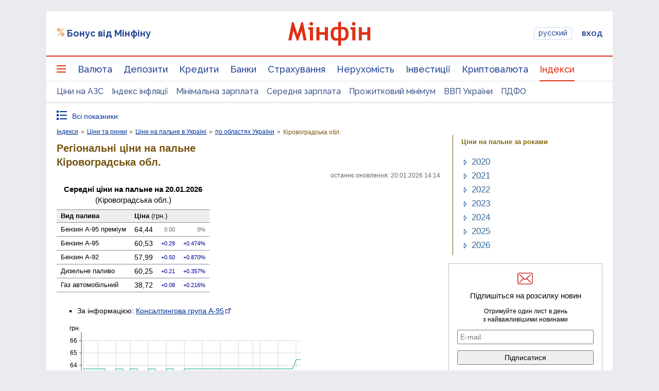

--- FILE ---
content_type: text/html; charset=utf-8
request_url: https://www.google.com/recaptcha/api2/aframe
body_size: 136
content:
<!DOCTYPE HTML><html><head><meta http-equiv="content-type" content="text/html; charset=UTF-8"></head><body><script nonce="JLP8_LQSUJ3hhuip5c_BqQ">/** Anti-fraud and anti-abuse applications only. See google.com/recaptcha */ try{var clients={'sodar':'https://pagead2.googlesyndication.com/pagead/sodar?'};window.addEventListener("message",function(a){try{if(a.source===window.parent){var b=JSON.parse(a.data);var c=clients[b['id']];if(c){var d=document.createElement('img');d.src=c+b['params']+'&rc='+(localStorage.getItem("rc::a")?sessionStorage.getItem("rc::b"):"");window.document.body.appendChild(d);sessionStorage.setItem("rc::e",parseInt(sessionStorage.getItem("rc::e")||0)+1);localStorage.setItem("rc::h",'1768988650991');}}}catch(b){}});window.parent.postMessage("_grecaptcha_ready", "*");}catch(b){}</script></body></html>

--- FILE ---
content_type: application/javascript; charset=utf-8
request_url: https://fundingchoicesmessages.google.com/f/AGSKWxU3r4aTUDnf-Kwg8sLTlhw7Zcd-70z19-jUoxbGWqGni4D9cD1kCc1FAs4xFQADbC0TGzAvdZrwTgHA5ZPyc6bepZoDPeXw2k80RvMgkHFXy2DGg78ud_x5jqTnHswDlpGUSqClrA==?fccs=W251bGwsbnVsbCxudWxsLG51bGwsbnVsbCxudWxsLFsxNzY4OTg4NjI2LDk2NzAwMDAwMF0sbnVsbCxudWxsLG51bGwsW251bGwsWzddXSwiaHR0cHM6Ly9pbmRleC5taW5maW4uY29tLnVhL3VhL21hcmtldHMvZnVlbC9yZWcva2lyb3ZvZ3JhZHNrYXlhLyIsbnVsbCxbWzgsIjlvRUJSLTVtcXFvIl0sWzksImVuLVVTIl0sWzE5LCIyIl0sWzE3LCJbMF0iXSxbMjQsIiJdLFsyOSwiZmFsc2UiXV1d
body_size: -212
content:
if (typeof __googlefc.fcKernelManager.run === 'function') {"use strict";this.default_ContributorServingResponseClientJs=this.default_ContributorServingResponseClientJs||{};(function(_){var window=this;
try{
var QH=function(a){this.A=_.t(a)};_.u(QH,_.J);var RH=_.ed(QH);var SH=function(a,b,c){this.B=a;this.params=b;this.j=c;this.l=_.F(this.params,4);this.o=new _.dh(this.B.document,_.O(this.params,3),new _.Qg(_.Qk(this.j)))};SH.prototype.run=function(){if(_.P(this.params,10)){var a=this.o;var b=_.eh(a);b=_.Od(b,4);_.ih(a,b)}a=_.Rk(this.j)?_.be(_.Rk(this.j)):new _.de;_.ee(a,9);_.F(a,4)!==1&&_.G(a,4,this.l===2||this.l===3?1:2);_.Fg(this.params,5)&&(b=_.O(this.params,5),_.hg(a,6,b));return a};var TH=function(){};TH.prototype.run=function(a,b){var c,d;return _.v(function(e){c=RH(b);d=(new SH(a,c,_.A(c,_.Pk,2))).run();return e.return({ia:_.L(d)})})};_.Tk(8,new TH);
}catch(e){_._DumpException(e)}
}).call(this,this.default_ContributorServingResponseClientJs);
// Google Inc.

//# sourceURL=/_/mss/boq-content-ads-contributor/_/js/k=boq-content-ads-contributor.ContributorServingResponseClientJs.en_US.9oEBR-5mqqo.es5.O/d=1/exm=kernel_loader,loader_js_executable/ed=1/rs=AJlcJMwtVrnwsvCgvFVyuqXAo8GMo9641A/m=web_iab_tcf_v2_signal_executable
__googlefc.fcKernelManager.run('\x5b\x5b\x5b8,\x22\x5bnull,\x5b\x5bnull,null,null,\\\x22https:\/\/fundingchoicesmessages.google.com\/f\/AGSKWxWIj7rDENqz2OLDWCVQ2loCkn7ENtmPX_4KfPwFRYc0qvmxhhv1yvnWL8VLpN8XTgd4XSu2KqcQ-ZmQVZYNNUJF8C9no0-9rLG5YkVYiptMiN-lhiHtW1Ql_XUwYEwRmA-9626C2Q\\\\u003d\\\\u003d\\\x22\x5d,null,null,\x5bnull,null,null,\\\x22https:\/\/fundingchoicesmessages.google.com\/el\/AGSKWxXL2GrIRH8nXGvKQKu8xQAIFxYDfQc-me6kBtLM9x8fbOZkWq5rgrN87UW3mv1QaTUp6s2wScJzk0cnyQKv7NEgkI6gkKmCwRMX58Yw4t-5ZMYEWbv5hpTLvr4q8IWjWEwgL9v2zg\\\\u003d\\\\u003d\\\x22\x5d,null,\x5bnull,\x5b7\x5d\x5d\x5d,\\\x22minfin.com.ua\\\x22,1,\\\x22en\\\x22,null,null,null,null,1\x5d\x22\x5d\x5d,\x5bnull,null,null,\x22https:\/\/fundingchoicesmessages.google.com\/f\/AGSKWxXVyrW4KmGPiujR6V8wn6AOwbPul6tW_rLkmjkzi_-oK4ofGxe6-D-_v3Q_-3OQDLER1mcFlVYTUgKGCJZ_KG1YdcyZljSQ124T8XVvzNhKXVsnPqJkUcNzWFNlXbFZ0PKudL6LXg\\u003d\\u003d\x22\x5d\x5d');}

--- FILE ---
content_type: application/javascript; charset=utf-8
request_url: https://fundingchoicesmessages.google.com/f/AGSKWxU_MCQHDDkkSlcOW-sj1_9l0nDhUAsi4mDdBU2Rh9lq0uq9uGiQ-_Lo_-lnd_qe0C48SNTSwVJ5WTl7sSTJ9ITL1eYXED-8fQ-260gEjdEabkYCpBH-cuKSuVSgM38wydLqV9gQH5x0zPk5atpsghjku5EhLGzcRyNqcNpFGJn8MIZWzNhQleD5BG_3/_/top-ad./zaz-admanager./swfbin/ad3-_300x250Banner_/adlinks.
body_size: -1290
content:
window['a8aeea1d-de18-4973-a148-8841d743ae7b'] = true;

--- FILE ---
content_type: image/svg+xml; charset=UTF-8
request_url: https://index.minfin.com.ua/markets/fuel/svg.inc.php?grad=1&indKey=reg:cae8f0eee2eee3f0e0e4f1eae0ff&sync=1
body_size: 3664
content:
<?xml version="1.0" encoding="UTF-8" standalone="no"?>
<!DOCTYPE svg PUBLIC "-//W3C//DTD SVG 1.1//EN" "http://www.w3.org/Graphics/SVG/1.1/DTD/svg11.dtd">
<svg version="1.1" xmlns="http://www.w3.org/2000/svg" xmlns:xlink="http://www.w3.org/1999/xlink" xmlns:ev="http://www.w3.org/2001/xml-events" width="483" height="496" viewBox="-48 -344 483 496" preserveAspectRatio="none">
<title>Цены на бензин и дизтопливо на АЗС Украины (Кировоградская обл.)</title>
<style type="text/css"><![CDATA[
line { stroke-width:1px; }
line.axes { stroke:#505050; }
line.grid { stroke:#D8D8D8; }
rect.bg { fill:#FFFFFF; }
text { font-family:arial,sans-serif; font-size:12px; fill:#000000; }
]]></style>
<defs>
<g id="hintbox"><rect x="0" y="0" width="112" height="76" style="stroke:#505050; stroke-width:1px; fill:rgba(255,255,255,0.87);" /><text id="hint0" x="4" y="14"> </text><text x="7" y="28">А 95+</text><text id="hint1" x="108" y="28" style="text-anchor:end;"> </text><text x="7" y="42">А 95</text><text id="hint2" x="108" y="42" style="text-anchor:end;"> </text><text x="7" y="56">А 92</text><text id="hint3" x="108" y="56" style="text-anchor:end;"> </text><text x="7" y="70">ДТ</text><text id="hint4" x="108" y="70" style="text-anchor:end;"> </text></g>
<g id="hintline"><line x1="0" y1="-312" x2="0" y2="0" class="axes" style="stroke-dasharray:2 1" /></g>
</defs>
<script><![CDATA[
function shb(x,y,dat) {
ar=dat.split(' '); for (i=0; i<ar.length; ++i) { if (i&&ar[i]) ar[i]+=' грн.'; h=document.getElementById('hint'+i); h.textContent=ar[i]; }
u=document.getElementById('usebox'); u.setAttribute('x',x); u.setAttribute('y',y); u.setAttribute('style','visibility:visible;'); }
function hhb() { u=document.getElementById('usebox'); u.setAttribute('style','visibility:hidden;'); u.setAttribute('x','0'); u.setAttribute('y','0'); }
function shl(x) { u=document.getElementById('useline'); u.setAttribute('x',x); u.setAttribute('style','visibility:visible;'); }
function hhl() { u=document.getElementById('useline'); u.setAttribute('style','visibility:hidden;'); u.setAttribute('x','0'); }
function sh(xl,xb,y,dat) { shl(xl); shb(xb,y,dat); }
function hh() { hhb(); hhl(); }
]]></script>
<rect x="-48" y="-344" width="483" height="496" class="bg" />
<rect x="0" y="-312" width="7" height="312" class="bg" onmouseover="sh(4,9,-318,'21.10.2025 63,72 59,48 57,74 56,55');" onmouseout="hh();" /><line x1="4" y1="-312" x2="4" y2="0" class="grid" /><line x1="4" y1="0" x2="4" y2="4" class="axes" /><text x="9" y="8" transform="rotate(-90,9,8)" style="text-anchor:end;">21.10.2025</text><rect x="7" y="-312" width="7" height="312" class="bg" onmouseover="sh(11,16,-318,'22.10.2025 63,72 59,48 57,74 56,55');" onmouseout="hh();" /><rect x="14" y="-312" width="7" height="312" class="bg" onmouseover="sh(18,23,-318,'23.10.2025 63,72 59,48 57,74 56,55');" onmouseout="hh();" /><rect x="21" y="-312" width="7" height="312" class="bg" onmouseover="sh(25,30,-318,'24.10.2025 63,72 59,48 57,74 56,55');" onmouseout="hh();" /><rect x="28" y="-312" width="7" height="312" class="bg" onmouseover="sh(32,37,-318,'27.10.2025 63,72 59,48 57,74 56,55');" onmouseout="hh();" /><line x1="32" y1="-312" x2="32" y2="0" class="grid" /><line x1="32" y1="0" x2="32" y2="4" class="axes" /><text x="37" y="8" transform="rotate(-90,37,8)" style="text-anchor:end;">27.10.2025</text><rect x="35" y="-312" width="7" height="312" class="bg" onmouseover="sh(39,44,-318,'28.10.2025 63,72 59,48 57,74 56,55');" onmouseout="hh();" /><rect x="42" y="-312" width="7" height="312" class="bg" onmouseover="sh(46,51,-318,'29.10.2025 63,72 59,41 57,49 56,98');" onmouseout="hh();" /><rect x="49" y="-312" width="7" height="312" class="bg" onmouseover="sh(53,58,-318,'30.10.2025 62,72 59,41 57,49 56,98');" onmouseout="hh();" /><rect x="56" y="-312" width="7" height="312" class="bg" onmouseover="sh(60,65,-318,'31.10.2025 62,72 59,41 57,49 57,05');" onmouseout="hh();" /><rect x="63" y="-312" width="7" height="312" class="bg" onmouseover="sh(67,72,-318,'03.11.2025 63,72 59,41 57,49 57,19');" onmouseout="hh();" /><line x1="67" y1="-312" x2="67" y2="0" class="grid" /><line x1="67" y1="0" x2="67" y2="4" class="axes" /><text x="72" y="8" transform="rotate(-90,72,8)" style="text-anchor:end;">03.11.2025</text><rect x="70" y="-312" width="7" height="312" class="bg" onmouseover="sh(74,79,-318,'04.11.2025 63,72 59,41 57,49 57,33');" onmouseout="hh();" /><rect x="77" y="-312" width="7" height="312" class="bg" onmouseover="sh(81,86,-318,'05.11.2025 63,72 59,26 56,99 57,26');" onmouseout="hh();" /><rect x="84" y="-312" width="7" height="312" class="bg" onmouseover="sh(88,93,-318,'06.11.2025 62,72 59,26 56,99 57,26');" onmouseout="hh();" /><rect x="91" y="-312" width="7" height="312" class="bg" onmouseover="sh(95,100,-318,'10.11.2025 63,72 59,26 56,99 58,13');" onmouseout="hh();" /><line x1="95" y1="-312" x2="95" y2="0" class="grid" /><line x1="95" y1="0" x2="95" y2="4" class="axes" /><text x="100" y="8" transform="rotate(-90,100,8)" style="text-anchor:end;">10.11.2025</text><rect x="98" y="-312" width="7" height="312" class="bg" onmouseover="sh(102,107,-318,'11.11.2025 63,72 59,26 56,99 58,19');" onmouseout="hh();" /><rect x="105" y="-312" width="7" height="312" class="bg" onmouseover="sh(109,114,-318,'12.11.2025 63,72 59,26 56,99 58,26');" onmouseout="hh();" /><rect x="112" y="-312" width="7" height="312" class="bg" onmouseover="sh(116,121,-318,'13.11.2025 62,72 59,26 56,99 58,26');" onmouseout="hh();" /><rect x="119" y="-312" width="7" height="312" class="bg" onmouseover="sh(123,128,-318,'14.11.2025 62,72 59,26 56,99 58,76');" onmouseout="hh();" /><rect x="126" y="-312" width="7" height="312" class="bg" onmouseover="sh(130,135,-318,'17.11.2025 63,72 59,26 56,99 58,91');" onmouseout="hh();" /><line x1="130" y1="-312" x2="130" y2="0" class="grid" /><line x1="130" y1="0" x2="130" y2="4" class="axes" /><text x="135" y="8" transform="rotate(-90,135,8)" style="text-anchor:end;">17.11.2025</text><rect x="133" y="-312" width="7" height="312" class="bg" onmouseover="sh(137,142,-318,'18.11.2025 63,72 59,26 56,99 59,05');" onmouseout="hh();" /><rect x="140" y="-312" width="7" height="312" class="bg" onmouseover="sh(144,149,-318,'19.11.2025 63,72 59,26 56,99 59,19');" onmouseout="hh();" /><rect x="147" y="-312" width="7" height="312" class="bg" onmouseover="sh(151,156,-318,'20.11.2025 62,72 59,26 56,99 59,19');" onmouseout="hh();" /><rect x="154" y="-312" width="7" height="312" class="bg" onmouseover="sh(158,163,-318,'21.11.2025 62,72 59,26 56,99 59,26');" onmouseout="hh();" /><rect x="161" y="-312" width="7" height="312" class="bg" onmouseover="sh(165,170,-318,'24.11.2025 63,72 59,26 56,99 59,26');" onmouseout="hh();" /><line x1="165" y1="-312" x2="165" y2="0" class="grid" /><line x1="165" y1="0" x2="165" y2="4" class="axes" /><text x="170" y="8" transform="rotate(-90,170,8)" style="text-anchor:end;">24.11.2025</text><rect x="168" y="-312" width="7" height="312" class="bg" onmouseover="sh(172,177,-318,'25.11.2025 63,72 59,26 56,99 59,26');" onmouseout="hh();" /><rect x="175" y="-312" width="7" height="312" class="bg" onmouseover="sh(179,184,-318,'26.11.2025 63,72 59,26 56,99 59,26');" onmouseout="hh();" /><rect x="182" y="-312" width="7" height="312" class="bg" onmouseover="sh(186,191,-318,'27.11.2025 61,22 57,91 56,49 58,19');" onmouseout="hh();" /><rect x="189" y="-312" width="7" height="312" class="bg" onmouseover="sh(193,198,-318,'28.11.2025 60,22 56,19 55,49 56,62');" onmouseout="hh();" /><rect x="196" y="-312" width="7" height="312" class="bg" onmouseover="sh(200,205,-318,'01.12.2025 63,72 59,26 56,99 59,26');" onmouseout="hh();" /><line x1="200" y1="-312" x2="200" y2="0" class="grid" /><line x1="200" y1="0" x2="200" y2="4" class="axes" /><text x="205" y="8" transform="rotate(-90,205,8)" style="text-anchor:end;">01.12.2025</text><rect x="203" y="-312" width="7" height="312" class="bg" onmouseover="sh(207,212,-318,'02.12.2025 63,72 59,26 56,99 59,26');" onmouseout="hh();" /><rect x="210" y="-312" width="7" height="312" class="bg" onmouseover="sh(214,219,-318,'03.12.2025 63,72 59,26 56,99 59,26');" onmouseout="hh();" /><rect x="217" y="-312" width="7" height="312" class="bg" onmouseover="sh(221,226,-318,'04.12.2025 63,72 59,26 56,99 59,26');" onmouseout="hh();" /><rect x="224" y="-312" width="7" height="312" class="bg" onmouseover="sh(228,233,-318,'05.12.2025 63,72 59,26 56,99 59,26');" onmouseout="hh();" /><rect x="231" y="-312" width="7" height="312" class="bg" onmouseover="sh(235,240,-318,'08.12.2025 63,72 59,26 56,99 59,26');" onmouseout="hh();" /><line x1="235" y1="-312" x2="235" y2="0" class="grid" /><line x1="235" y1="0" x2="235" y2="4" class="axes" /><text x="240" y="8" transform="rotate(-90,240,8)" style="text-anchor:end;">08.12.2025</text><rect x="238" y="-312" width="7" height="312" class="bg" onmouseover="sh(242,247,-318,'09.12.2025 63,72 59,26 56,99 59,26');" onmouseout="hh();" /><rect x="245" y="-312" width="7" height="312" class="bg" onmouseover="sh(249,254,-318,'10.12.2025 63,72 59,26 56,99 59,26');" onmouseout="hh();" /><rect x="252" y="-312" width="7" height="312" class="bg" onmouseover="sh(256,261,-318,'11.12.2025 63,72 59,26 56,99 59,26');" onmouseout="hh();" /><rect x="259" y="-312" width="7" height="312" class="bg" onmouseover="sh(263,268,-318,'12.12.2025 63,72 59,26 56,99 59,26');" onmouseout="hh();" /><rect x="266" y="-312" width="7" height="312" class="bg" onmouseover="sh(270,275,-318,'15.12.2025 63,72 59,26 56,99 59,26');" onmouseout="hh();" /><line x1="270" y1="-312" x2="270" y2="0" class="grid" /><line x1="270" y1="0" x2="270" y2="4" class="axes" /><text x="275" y="8" transform="rotate(-90,275,8)" style="text-anchor:end;">15.12.2025</text><rect x="273" y="-312" width="7" height="312" class="bg" onmouseover="sh(277,282,-318,'16.12.2025 63,72 59,26 56,99 59,26');" onmouseout="hh();" /><rect x="280" y="-312" width="7" height="312" class="bg" onmouseover="sh(284,289,-318,'17.12.2025 63,72 59,26 56,99 59,26');" onmouseout="hh();" /><rect x="287" y="-312" width="7" height="312" class="bg" onmouseover="sh(291,296,-318,'18.12.2025 63,72 59,26 56,99 59,26');" onmouseout="hh();" /><rect x="294" y="-312" width="7" height="312" class="bg" onmouseover="sh(298,303,-318,'19.12.2025 63,72 59,26 56,99 59,26');" onmouseout="hh();" /><rect x="301" y="-312" width="7" height="312" class="bg" onmouseover="sh(305,310,-318,'22.12.2025 63,72 59,26 56,99 59,26');" onmouseout="hh();" /><line x1="305" y1="-312" x2="305" y2="0" class="grid" /><line x1="305" y1="0" x2="305" y2="4" class="axes" /><text x="310" y="8" transform="rotate(-90,310,8)" style="text-anchor:end;">22.12.2025</text><rect x="308" y="-312" width="7" height="312" class="bg" onmouseover="sh(312,317,-318,'23.12.2025 63,72 59,26 56,99 59,26');" onmouseout="hh();" /><rect x="315" y="-312" width="7" height="312" class="bg" onmouseover="sh(319,202,-318,'24.12.2025 63,72 59,26 56,99 59,26');" onmouseout="hh();" /><rect x="322" y="-312" width="7" height="312" class="bg" onmouseover="sh(326,209,-318,'26.12.2025 63,72 59,26 56,99 59,26');" onmouseout="hh();" /><rect x="329" y="-312" width="7" height="312" class="bg" onmouseover="sh(333,216,-318,'29.12.2025 63,72 59,26 56,99 59,26');" onmouseout="hh();" /><line x1="333" y1="-312" x2="333" y2="0" class="grid" /><line x1="333" y1="0" x2="333" y2="4" class="axes" /><text x="338" y="8" transform="rotate(-90,338,8)" style="text-anchor:end;">29.12.2025</text><rect x="336" y="-312" width="7" height="312" class="bg" onmouseover="sh(340,223,-318,'30.12.2025 63,72 59,26 56,99 59,26');" onmouseout="hh();" /><rect x="343" y="-312" width="7" height="312" class="bg" onmouseover="sh(347,230,-318,'05.01.2026 63,72 59,26 56,99 59,26');" onmouseout="hh();" /><line x1="347" y1="-312" x2="347" y2="0" class="grid" /><line x1="347" y1="0" x2="347" y2="4" class="axes" /><text x="352" y="8" transform="rotate(-90,352,8)" style="text-anchor:end;">05.01.2026</text><rect x="350" y="-312" width="7" height="312" class="bg" onmouseover="sh(354,237,-318,'06.01.2026 63,72 59,26 56,99 59,26');" onmouseout="hh();" /><rect x="357" y="-312" width="7" height="312" class="bg" onmouseover="sh(361,244,-318,'07.01.2026 63,72 59,26 56,99 59,26');" onmouseout="hh();" /><rect x="364" y="-312" width="7" height="312" class="bg" onmouseover="sh(368,251,-318,'08.01.2026 63,72 59,26 56,99 59,26');" onmouseout="hh();" /><rect x="371" y="-312" width="7" height="312" class="bg" onmouseover="sh(375,258,-318,'09.01.2026 63,72 59,26 56,99 59,26');" onmouseout="hh();" /><rect x="378" y="-312" width="7" height="312" class="bg" onmouseover="sh(382,265,-318,'12.01.2026 63,72 59,55 56,99 59,26');" onmouseout="hh();" /><line x1="382" y1="-312" x2="382" y2="0" class="grid" /><line x1="382" y1="0" x2="382" y2="4" class="axes" /><text x="387" y="8" transform="rotate(-90,387,8)" style="text-anchor:end;">12.01.2026</text><rect x="385" y="-312" width="7" height="312" class="bg" onmouseover="sh(389,272,-318,'13.01.2026 63,72 59,62 56,99 59,26');" onmouseout="hh();" /><rect x="392" y="-312" width="7" height="312" class="bg" onmouseover="sh(396,279,-318,'14.01.2026 63,72 59,62 56,99 59,26');" onmouseout="hh();" /><rect x="399" y="-312" width="7" height="312" class="bg" onmouseover="sh(403,286,-318,'15.01.2026 63,72 59,62 56,99 59,33');" onmouseout="hh();" /><rect x="406" y="-312" width="7" height="312" class="bg" onmouseover="sh(410,293,-318,'16.01.2026 63,72 59,62 56,99 59,33');" onmouseout="hh();" /><rect x="413" y="-312" width="7" height="312" class="bg" onmouseover="sh(417,300,-318,'19.01.2026 64,44 60,25 57,49 60,03');" onmouseout="hh();" /><line x1="417" y1="-312" x2="417" y2="0" class="grid" /><line x1="417" y1="0" x2="417" y2="4" class="axes" /><text x="422" y="8" transform="rotate(-90,422,8)" style="text-anchor:end;">19.01.2026</text><rect x="420" y="-312" width="7" height="312" class="bg" onmouseover="sh(424,307,-318,'20.01.2026 64,44 60,53 57,99 60,25');" onmouseout="hh();" />
<line x1="0" y1="-24" x2="427" y2="-24" class="grid" /><line x1="0" y1="-24" x2="-4" y2="-24" class="axes" /><text x="-8" y="-20" style="text-anchor:end;">54</text><line x1="0" y1="-48" x2="427" y2="-48" class="grid" /><line x1="0" y1="-48" x2="-4" y2="-48" class="axes" /><text x="-8" y="-44" style="text-anchor:end;">55</text><line x1="0" y1="-72" x2="427" y2="-72" class="grid" /><line x1="0" y1="-72" x2="-4" y2="-72" class="axes" /><text x="-8" y="-68" style="text-anchor:end;">56</text><line x1="0" y1="-96" x2="427" y2="-96" class="grid" /><line x1="0" y1="-96" x2="-4" y2="-96" class="axes" /><text x="-8" y="-92" style="text-anchor:end;">57</text><line x1="0" y1="-120" x2="427" y2="-120" class="grid" /><line x1="0" y1="-120" x2="-4" y2="-120" class="axes" /><text x="-8" y="-116" style="text-anchor:end;">58</text><line x1="0" y1="-144" x2="427" y2="-144" class="grid" /><line x1="0" y1="-144" x2="-4" y2="-144" class="axes" /><text x="-8" y="-140" style="text-anchor:end;">59</text><line x1="0" y1="-168" x2="427" y2="-168" class="grid" /><line x1="0" y1="-168" x2="-4" y2="-168" class="axes" /><text x="-8" y="-164" style="text-anchor:end;">60</text><line x1="0" y1="-192" x2="427" y2="-192" class="grid" /><line x1="0" y1="-192" x2="-4" y2="-192" class="axes" /><text x="-8" y="-188" style="text-anchor:end;">61</text><line x1="0" y1="-216" x2="427" y2="-216" class="grid" /><line x1="0" y1="-216" x2="-4" y2="-216" class="axes" /><text x="-8" y="-212" style="text-anchor:end;">62</text><line x1="0" y1="-240" x2="427" y2="-240" class="grid" /><line x1="0" y1="-240" x2="-4" y2="-240" class="axes" /><text x="-8" y="-236" style="text-anchor:end;">63</text><line x1="0" y1="-264" x2="427" y2="-264" class="grid" /><line x1="0" y1="-264" x2="-4" y2="-264" class="axes" /><text x="-8" y="-260" style="text-anchor:end;">64</text><line x1="0" y1="-288" x2="427" y2="-288" class="grid" /><line x1="0" y1="-288" x2="-4" y2="-288" class="axes" /><text x="-8" y="-284" style="text-anchor:end;">65</text><line x1="0" y1="-312" x2="427" y2="-312" class="grid" /><line x1="0" y1="-312" x2="-4" y2="-312" class="axes" /><text x="-8" y="-308" style="text-anchor:end;">66</text>
<use xlink:href="#hintline" id="useline" x="0" style="visibility:hidden;" />
<line x1="-6" y1="0" x2="427" y2="0" class="axes" /><line x1="0" y1="-328" x2="0" y2="0" class="axes" /><text x="-2" y="-332" style="text-anchor:end;">грн.</text>
<path d="M 4 -114 L 8 -114 L 11 -114 L 15 -114 L 18 -114 L 22 -114 L 25 -114 L 29 -114 L 32 -114 L 36 -114 L 39 -114 L 43 -111 L 46 -108 L 50 -108 L 53 -108 L 57 -108 L 60 -108 L 64 -108 L 67 -108 L 71 -108 L 74 -108 L 78 -102 L 81 -96 L 85 -96 L 88 -96 L 92 -96 L 95 -96 L 99 -96 L 102 -96 L 106 -96 L 109 -96 L 113 -96 L 116 -96 L 120 -96 L 123 -96 L 127 -96 L 130 -96 L 134 -96 L 137 -96 L 141 -96 L 144 -96 L 148 -96 L 151 -96 L 155 -96 L 158 -96 L 162 -96 L 165 -96 L 169 -96 L 172 -96 L 176 -96 L 179 -96 L 183 -91 L 186 -84 L 190 -69 L 193 -60 L 197 -76 L 200 -96 L 204 -96 L 207 -96 L 211 -96 L 214 -96 L 218 -96 L 221 -96 L 225 -96 L 228 -96 L 232 -96 L 235 -96 L 239 -96 L 242 -96 L 246 -96 L 249 -96 L 253 -96 L 256 -96 L 260 -96 L 263 -96 L 267 -96 L 270 -96 L 274 -96 L 277 -96 L 281 -96 L 284 -96 L 288 -96 L 291 -96 L 295 -96 L 298 -96 L 302 -96 L 305 -96 L 309 -96 L 312 -96 L 316 -96 L 319 -96 L 323 -96 L 326 -96 L 330 -96 L 333 -96 L 337 -96 L 340 -96 L 344 -96 L 347 -96 L 351 -96 L 354 -96 L 358 -96 L 361 -96 L 365 -96 L 368 -96 L 372 -96 L 375 -96 L 379 -96 L 382 -96 L 386 -96 L 389 -96 L 393 -96 L 396 -96 L 400 -96 L 403 -96 L 407 -96 L 410 -96 L 414 -101 L 417 -108 L 421 -114 L 424 -120 h 2" style="stroke:#C09000; stroke-width:1px; fill:none;" />
<path d="M 4 -156 L 8 -156 L 11 -156 L 15 -156 L 18 -156 L 22 -156 L 25 -156 L 29 -156 L 32 -156 L 36 -156 L 39 -156 L 43 -155 L 46 -154 L 50 -154 L 53 -154 L 57 -154 L 60 -154 L 64 -154 L 67 -154 L 71 -154 L 74 -154 L 78 -152 L 81 -150 L 85 -150 L 88 -150 L 92 -150 L 95 -150 L 99 -150 L 102 -150 L 106 -150 L 109 -150 L 113 -150 L 116 -150 L 120 -150 L 123 -150 L 127 -150 L 130 -150 L 134 -150 L 137 -150 L 141 -150 L 144 -150 L 148 -150 L 151 -150 L 155 -150 L 158 -150 L 162 -150 L 165 -150 L 169 -150 L 172 -150 L 176 -150 L 179 -150 L 183 -137 L 186 -118 L 190 -91 L 193 -77 L 197 -111 L 200 -150 L 204 -150 L 207 -150 L 211 -150 L 214 -150 L 218 -150 L 221 -150 L 225 -150 L 228 -150 L 232 -150 L 235 -150 L 239 -150 L 242 -150 L 246 -150 L 249 -150 L 253 -150 L 256 -150 L 260 -150 L 263 -150 L 267 -150 L 270 -150 L 274 -150 L 277 -150 L 281 -150 L 284 -150 L 288 -150 L 291 -150 L 295 -150 L 298 -150 L 302 -150 L 305 -150 L 309 -150 L 312 -150 L 316 -150 L 319 -150 L 323 -150 L 326 -150 L 330 -150 L 333 -150 L 337 -150 L 340 -150 L 344 -150 L 347 -150 L 351 -150 L 354 -150 L 358 -150 L 361 -150 L 365 -150 L 368 -150 L 372 -150 L 375 -150 L 379 -154 L 382 -157 L 386 -158 L 389 -159 L 393 -159 L 396 -159 L 400 -159 L 403 -159 L 407 -159 L 410 -159 L 414 -166 L 417 -174 L 421 -178 L 424 -181 h 2" style="stroke:#C00060; stroke-width:1px; fill:none;" />
<path d="M 4 -257 L 8 -257 L 11 -257 L 15 -257 L 18 -257 L 22 -257 L 25 -257 L 29 -257 L 32 -257 L 36 -257 L 39 -257 L 43 -257 L 46 -257 L 50 -245 L 53 -233 L 57 -233 L 60 -233 L 64 -245 L 67 -257 L 71 -257 L 74 -257 L 78 -257 L 81 -257 L 85 -244 L 88 -233 L 92 -244 L 95 -257 L 99 -257 L 102 -257 L 106 -257 L 109 -257 L 113 -245 L 116 -233 L 120 -233 L 123 -233 L 127 -245 L 130 -257 L 134 -257 L 137 -257 L 141 -257 L 144 -257 L 148 -245 L 151 -233 L 155 -233 L 158 -233 L 162 -245 L 165 -257 L 169 -257 L 172 -257 L 176 -257 L 179 -257 L 183 -229 L 186 -197 L 190 -176 L 193 -173 L 197 -214 L 200 -257 L 204 -257 L 207 -257 L 211 -257 L 214 -257 L 218 -257 L 221 -257 L 225 -257 L 228 -257 L 232 -257 L 235 -257 L 239 -257 L 242 -257 L 246 -257 L 249 -257 L 253 -257 L 256 -257 L 260 -257 L 263 -257 L 267 -257 L 270 -257 L 274 -257 L 277 -257 L 281 -257 L 284 -257 L 288 -257 L 291 -257 L 295 -257 L 298 -257 L 302 -257 L 305 -257 L 309 -257 L 312 -257 L 316 -257 L 319 -257 L 323 -257 L 326 -257 L 330 -257 L 333 -257 L 337 -257 L 340 -257 L 344 -257 L 347 -257 L 351 -257 L 354 -257 L 358 -257 L 361 -257 L 365 -257 L 368 -257 L 372 -257 L 375 -257 L 379 -257 L 382 -257 L 386 -257 L 389 -257 L 393 -257 L 396 -257 L 400 -257 L 403 -257 L 407 -257 L 410 -257 L 414 -266 L 417 -275 L 421 -275 L 424 -275 h 2" style="stroke:#00A080; stroke-width:1px; fill:none;" />
<path d="M 4 -85 L 8 -85 L 11 -85 L 15 -85 L 18 -85 L 22 -85 L 25 -85 L 29 -85 L 32 -85 L 36 -85 L 39 -85 L 43 -90 L 46 -96 L 50 -96 L 53 -96 L 57 -96 L 60 -97 L 64 -99 L 67 -101 L 71 -103 L 74 -104 L 78 -103 L 81 -102 L 85 -102 L 88 -102 L 92 -113 L 95 -123 L 99 -125 L 102 -125 L 106 -125 L 109 -126 L 113 -126 L 116 -126 L 120 -132 L 123 -138 L 127 -141 L 130 -142 L 134 -144 L 137 -145 L 141 -147 L 144 -149 L 148 -149 L 151 -149 L 155 -149 L 158 -150 L 162 -150 L 165 -150 L 169 -150 L 172 -150 L 176 -150 L 179 -150 L 183 -140 L 186 -125 L 190 -100 L 193 -87 L 197 -116 L 200 -150 L 204 -150 L 207 -150 L 211 -150 L 214 -150 L 218 -150 L 221 -150 L 225 -150 L 228 -150 L 232 -150 L 235 -150 L 239 -150 L 242 -150 L 246 -150 L 249 -150 L 253 -150 L 256 -150 L 260 -150 L 263 -150 L 267 -150 L 270 -150 L 274 -150 L 277 -150 L 281 -150 L 284 -150 L 288 -150 L 291 -150 L 295 -150 L 298 -150 L 302 -150 L 305 -150 L 309 -150 L 312 -150 L 316 -150 L 319 -150 L 323 -150 L 326 -150 L 330 -150 L 333 -150 L 337 -150 L 340 -150 L 344 -150 L 347 -150 L 351 -150 L 354 -150 L 358 -150 L 361 -150 L 365 -150 L 368 -150 L 372 -150 L 375 -150 L 379 -150 L 382 -150 L 386 -150 L 389 -150 L 393 -150 L 396 -150 L 400 -151 L 403 -152 L 407 -152 L 410 -152 L 414 -160 L 417 -169 L 421 -173 L 424 -174 h 2" style="stroke:#6000C0; stroke-width:1px; fill:none;" />
<line x1="4" y1="93" x2="22" y2="93" style="stroke:#00A080; stroke-width:1px;" /><text x="28" y="97">Бензин А-95 премиум</text><line x1="4" y1="107" x2="22" y2="107" style="stroke:#C00060; stroke-width:1px;" /><text x="28" y="111">Бензин А-95</text><line x1="4" y1="121" x2="22" y2="121" style="stroke:#C09000; stroke-width:1px;" /><text x="28" y="125">Бензин А-92</text><line x1="4" y1="135" x2="22" y2="135" style="stroke:#6000C0; stroke-width:1px;" /><text x="28" y="139">Дизельное топливо</text>
<use xlink:href="#hintbox" id="usebox" x="0" y="0" style="visibility:hidden;" />
</svg>


--- FILE ---
content_type: image/svg+xml; charset=UTF-8
request_url: https://index.minfin.com.ua/markets/fuel/svg.inc.php?indCode=110&grad=1&indKey=reg:cae8f0eee2eee3f0e0e4f1eae0ff&sync=1
body_size: 2713
content:
<?xml version="1.0" encoding="UTF-8" standalone="no"?>
<!DOCTYPE svg PUBLIC "-//W3C//DTD SVG 1.1//EN" "http://www.w3.org/Graphics/SVG/1.1/DTD/svg11.dtd">
<svg version="1.1" xmlns="http://www.w3.org/2000/svg" xmlns:xlink="http://www.w3.org/1999/xlink" xmlns:ev="http://www.w3.org/2001/xml-events" width="483" height="334" viewBox="-48 -224 483 334" preserveAspectRatio="none">
<title>Цены на газ автомобильный на АЗС Украины (Кировоградская обл.)</title>
<style type="text/css"><![CDATA[
line { stroke-width:1px; }
line.axes { stroke:#505050; }
line.grid { stroke:#D8D8D8; }
rect.bg { fill:#FFFFFF; }
text { font-family:arial,sans-serif; font-size:12px; fill:#000000; }
]]></style>
<defs>
<g id="hintbox"><rect x="0" y="0" width="98" height="34" style="stroke:#505050; stroke-width:1px; fill:rgba(255,255,255,0.87);" /><text id="hint0" x="4" y="14"> </text><text x="7" y="28">Газ</text><text id="hint1" x="94" y="28" style="text-anchor:end;"> </text></g>
<g id="hintline"><line x1="0" y1="-192" x2="0" y2="0" class="axes" style="stroke-dasharray:2 1" /></g>
</defs>
<script><![CDATA[
function shb(x,y,dat) {
ar=dat.split(' '); for (i=0; i<ar.length; ++i) { if (i&&ar[i]) ar[i]+=' грн.'; h=document.getElementById('hint'+i); h.textContent=ar[i]; }
u=document.getElementById('usebox'); u.setAttribute('x',x); u.setAttribute('y',y); u.setAttribute('style','visibility:visible;'); }
function hhb() { u=document.getElementById('usebox'); u.setAttribute('style','visibility:hidden;'); u.setAttribute('x','0'); u.setAttribute('y','0'); }
function shl(x) { u=document.getElementById('useline'); u.setAttribute('x',x); u.setAttribute('style','visibility:visible;'); }
function hhl() { u=document.getElementById('useline'); u.setAttribute('style','visibility:hidden;'); u.setAttribute('x','0'); }
function sh(xl,xb,y,dat) { shl(xl); shb(xb,y,dat); }
function hh() { hhb(); hhl(); }
]]></script>
<rect x="-48" y="-224" width="483" height="334" class="bg" />
<rect x="0" y="-192" width="7" height="192" class="bg" onmouseover="sh(4,9,-198,'21.10.2025 34,83');" onmouseout="hh();" /><line x1="4" y1="-192" x2="4" y2="0" class="grid" /><line x1="4" y1="0" x2="4" y2="4" class="axes" /><text x="9" y="8" transform="rotate(-90,9,8)" style="text-anchor:end;">21.10.2025</text><rect x="7" y="-192" width="7" height="192" class="bg" onmouseover="sh(11,16,-198,'22.10.2025 34,83');" onmouseout="hh();" /><rect x="14" y="-192" width="7" height="192" class="bg" onmouseover="sh(18,23,-198,'23.10.2025 34,83');" onmouseout="hh();" /><rect x="21" y="-192" width="7" height="192" class="bg" onmouseover="sh(25,30,-198,'24.10.2025 34,83');" onmouseout="hh();" /><rect x="28" y="-192" width="7" height="192" class="bg" onmouseover="sh(32,37,-198,'27.10.2025 34,83');" onmouseout="hh();" /><line x1="32" y1="-192" x2="32" y2="0" class="grid" /><line x1="32" y1="0" x2="32" y2="4" class="axes" /><text x="37" y="8" transform="rotate(-90,37,8)" style="text-anchor:end;">27.10.2025</text><rect x="35" y="-192" width="7" height="192" class="bg" onmouseover="sh(39,44,-198,'28.10.2025 34,83');" onmouseout="hh();" /><rect x="42" y="-192" width="7" height="192" class="bg" onmouseover="sh(46,51,-198,'29.10.2025 34,83');" onmouseout="hh();" /><rect x="49" y="-192" width="7" height="192" class="bg" onmouseover="sh(53,58,-198,'30.10.2025 34,83');" onmouseout="hh();" /><rect x="56" y="-192" width="7" height="192" class="bg" onmouseover="sh(60,65,-198,'31.10.2025 34,83');" onmouseout="hh();" /><rect x="63" y="-192" width="7" height="192" class="bg" onmouseover="sh(67,72,-198,'03.11.2025 34,83');" onmouseout="hh();" /><line x1="67" y1="-192" x2="67" y2="0" class="grid" /><line x1="67" y1="0" x2="67" y2="4" class="axes" /><text x="72" y="8" transform="rotate(-90,72,8)" style="text-anchor:end;">03.11.2025</text><rect x="70" y="-192" width="7" height="192" class="bg" onmouseover="sh(74,79,-198,'04.11.2025 34,83');" onmouseout="hh();" /><rect x="77" y="-192" width="7" height="192" class="bg" onmouseover="sh(81,86,-198,'05.11.2025 34,83');" onmouseout="hh();" /><rect x="84" y="-192" width="7" height="192" class="bg" onmouseover="sh(88,93,-198,'06.11.2025 34,83');" onmouseout="hh();" /><rect x="91" y="-192" width="7" height="192" class="bg" onmouseover="sh(95,100,-198,'10.11.2025 34,83');" onmouseout="hh();" /><line x1="95" y1="-192" x2="95" y2="0" class="grid" /><line x1="95" y1="0" x2="95" y2="4" class="axes" /><text x="100" y="8" transform="rotate(-90,100,8)" style="text-anchor:end;">10.11.2025</text><rect x="98" y="-192" width="7" height="192" class="bg" onmouseover="sh(102,107,-198,'11.11.2025 34,83');" onmouseout="hh();" /><rect x="105" y="-192" width="7" height="192" class="bg" onmouseover="sh(109,114,-198,'12.11.2025 34,83');" onmouseout="hh();" /><rect x="112" y="-192" width="7" height="192" class="bg" onmouseover="sh(116,121,-198,'13.11.2025 34,83');" onmouseout="hh();" /><rect x="119" y="-192" width="7" height="192" class="bg" onmouseover="sh(123,128,-198,'14.11.2025 34,83');" onmouseout="hh();" /><rect x="126" y="-192" width="7" height="192" class="bg" onmouseover="sh(130,135,-198,'17.11.2025 34,83');" onmouseout="hh();" /><line x1="130" y1="-192" x2="130" y2="0" class="grid" /><line x1="130" y1="0" x2="130" y2="4" class="axes" /><text x="135" y="8" transform="rotate(-90,135,8)" style="text-anchor:end;">17.11.2025</text><rect x="133" y="-192" width="7" height="192" class="bg" onmouseover="sh(137,142,-198,'18.11.2025 34,83');" onmouseout="hh();" /><rect x="140" y="-192" width="7" height="192" class="bg" onmouseover="sh(144,149,-198,'19.11.2025 34,83');" onmouseout="hh();" /><rect x="147" y="-192" width="7" height="192" class="bg" onmouseover="sh(151,156,-198,'20.11.2025 34,86');" onmouseout="hh();" /><rect x="154" y="-192" width="7" height="192" class="bg" onmouseover="sh(158,163,-198,'21.11.2025 35,11');" onmouseout="hh();" /><rect x="161" y="-192" width="7" height="192" class="bg" onmouseover="sh(165,170,-198,'24.11.2025 35,46');" onmouseout="hh();" /><line x1="165" y1="-192" x2="165" y2="0" class="grid" /><line x1="165" y1="0" x2="165" y2="4" class="axes" /><text x="170" y="8" transform="rotate(-90,170,8)" style="text-anchor:end;">24.11.2025</text><rect x="168" y="-192" width="7" height="192" class="bg" onmouseover="sh(172,177,-198,'25.11.2025 35,46');" onmouseout="hh();" /><rect x="175" y="-192" width="7" height="192" class="bg" onmouseover="sh(179,184,-198,'26.11.2025 35,46');" onmouseout="hh();" /><rect x="182" y="-192" width="7" height="192" class="bg" onmouseover="sh(186,191,-198,'27.11.2025 35,16');" onmouseout="hh();" /><rect x="189" y="-192" width="7" height="192" class="bg" onmouseover="sh(193,198,-198,'28.11.2025 34,49');" onmouseout="hh();" /><rect x="196" y="-192" width="7" height="192" class="bg" onmouseover="sh(200,205,-198,'01.12.2025 35,46');" onmouseout="hh();" /><line x1="200" y1="-192" x2="200" y2="0" class="grid" /><line x1="200" y1="0" x2="200" y2="4" class="axes" /><text x="205" y="8" transform="rotate(-90,205,8)" style="text-anchor:end;">01.12.2025</text><rect x="203" y="-192" width="7" height="192" class="bg" onmouseover="sh(207,212,-198,'02.12.2025 35,46');" onmouseout="hh();" /><rect x="210" y="-192" width="7" height="192" class="bg" onmouseover="sh(214,219,-198,'03.12.2025 35,46');" onmouseout="hh();" /><rect x="217" y="-192" width="7" height="192" class="bg" onmouseover="sh(221,226,-198,'04.12.2025 35,49');" onmouseout="hh();" /><rect x="224" y="-192" width="7" height="192" class="bg" onmouseover="sh(228,233,-198,'05.12.2025 35,49');" onmouseout="hh();" /><rect x="231" y="-192" width="7" height="192" class="bg" onmouseover="sh(235,240,-198,'08.12.2025 35,57');" onmouseout="hh();" /><line x1="235" y1="-192" x2="235" y2="0" class="grid" /><line x1="235" y1="0" x2="235" y2="4" class="axes" /><text x="240" y="8" transform="rotate(-90,240,8)" style="text-anchor:end;">08.12.2025</text><rect x="238" y="-192" width="7" height="192" class="bg" onmouseover="sh(242,247,-198,'09.12.2025 35,62');" onmouseout="hh();" /><rect x="245" y="-192" width="7" height="192" class="bg" onmouseover="sh(249,254,-198,'10.12.2025 35,62');" onmouseout="hh();" /><rect x="252" y="-192" width="7" height="192" class="bg" onmouseover="sh(256,261,-198,'11.12.2025 36,44');" onmouseout="hh();" /><rect x="259" y="-192" width="7" height="192" class="bg" onmouseover="sh(263,268,-198,'12.12.2025 36,84');" onmouseout="hh();" /><rect x="266" y="-192" width="7" height="192" class="bg" onmouseover="sh(270,275,-198,'15.12.2025 37,71');" onmouseout="hh();" /><line x1="270" y1="-192" x2="270" y2="0" class="grid" /><line x1="270" y1="0" x2="270" y2="4" class="axes" /><text x="275" y="8" transform="rotate(-90,275,8)" style="text-anchor:end;">15.12.2025</text><rect x="273" y="-192" width="7" height="192" class="bg" onmouseover="sh(277,282,-198,'16.12.2025 37,84');" onmouseout="hh();" /><rect x="280" y="-192" width="7" height="192" class="bg" onmouseover="sh(284,289,-198,'17.12.2025 37,87');" onmouseout="hh();" /><rect x="287" y="-192" width="7" height="192" class="bg" onmouseover="sh(291,296,-198,'18.12.2025 37,92');" onmouseout="hh();" /><rect x="294" y="-192" width="7" height="192" class="bg" onmouseover="sh(298,303,-198,'19.12.2025 37,92');" onmouseout="hh();" /><rect x="301" y="-192" width="7" height="192" class="bg" onmouseover="sh(305,310,-198,'22.12.2025 38,04');" onmouseout="hh();" /><line x1="305" y1="-192" x2="305" y2="0" class="grid" /><line x1="305" y1="0" x2="305" y2="4" class="axes" /><text x="310" y="8" transform="rotate(-90,310,8)" style="text-anchor:end;">22.12.2025</text><rect x="308" y="-192" width="7" height="192" class="bg" onmouseover="sh(312,317,-198,'23.12.2025 37,92');" onmouseout="hh();" /><rect x="315" y="-192" width="7" height="192" class="bg" onmouseover="sh(319,324,-198,'24.12.2025 37,92');" onmouseout="hh();" /><rect x="322" y="-192" width="7" height="192" class="bg" onmouseover="sh(326,331,-198,'26.12.2025 38,01');" onmouseout="hh();" /><rect x="329" y="-192" width="7" height="192" class="bg" onmouseover="sh(333,230,-198,'29.12.2025 38,12');" onmouseout="hh();" /><line x1="333" y1="-192" x2="333" y2="0" class="grid" /><line x1="333" y1="0" x2="333" y2="4" class="axes" /><text x="338" y="8" transform="rotate(-90,338,8)" style="text-anchor:end;">29.12.2025</text><rect x="336" y="-192" width="7" height="192" class="bg" onmouseover="sh(340,237,-198,'30.12.2025 38,12');" onmouseout="hh();" /><rect x="343" y="-192" width="7" height="192" class="bg" onmouseover="sh(347,244,-198,'05.01.2026 38,12');" onmouseout="hh();" /><line x1="347" y1="-192" x2="347" y2="0" class="grid" /><line x1="347" y1="0" x2="347" y2="4" class="axes" /><text x="352" y="8" transform="rotate(-90,352,8)" style="text-anchor:end;">05.01.2026</text><rect x="350" y="-192" width="7" height="192" class="bg" onmouseover="sh(354,251,-198,'06.01.2026 38,46');" onmouseout="hh();" /><rect x="357" y="-192" width="7" height="192" class="bg" onmouseover="sh(361,258,-198,'07.01.2026 38,46');" onmouseout="hh();" /><rect x="364" y="-192" width="7" height="192" class="bg" onmouseover="sh(368,265,-198,'08.01.2026 38,46');" onmouseout="hh();" /><rect x="371" y="-192" width="7" height="192" class="bg" onmouseover="sh(375,272,-198,'09.01.2026 38,46');" onmouseout="hh();" /><rect x="378" y="-192" width="7" height="192" class="bg" onmouseover="sh(382,279,-198,'12.01.2026 38,46');" onmouseout="hh();" /><line x1="382" y1="-192" x2="382" y2="0" class="grid" /><line x1="382" y1="0" x2="382" y2="4" class="axes" /><text x="387" y="8" transform="rotate(-90,387,8)" style="text-anchor:end;">12.01.2026</text><rect x="385" y="-192" width="7" height="192" class="bg" onmouseover="sh(389,286,-198,'13.01.2026 38,56');" onmouseout="hh();" /><rect x="392" y="-192" width="7" height="192" class="bg" onmouseover="sh(396,293,-198,'14.01.2026 38,56');" onmouseout="hh();" /><rect x="399" y="-192" width="7" height="192" class="bg" onmouseover="sh(403,300,-198,'15.01.2026 38,64');" onmouseout="hh();" /><rect x="406" y="-192" width="7" height="192" class="bg" onmouseover="sh(410,307,-198,'16.01.2026 38,64');" onmouseout="hh();" /><rect x="413" y="-192" width="7" height="192" class="bg" onmouseover="sh(417,314,-198,'19.01.2026 38,64');" onmouseout="hh();" /><line x1="417" y1="-192" x2="417" y2="0" class="grid" /><line x1="417" y1="0" x2="417" y2="4" class="axes" /><text x="422" y="8" transform="rotate(-90,422,8)" style="text-anchor:end;">19.01.2026</text><rect x="420" y="-192" width="7" height="192" class="bg" onmouseover="sh(424,321,-198,'20.01.2026 38,72');" onmouseout="hh();" />
<line x1="0" y1="-24" x2="427" y2="-24" class="grid" /><line x1="0" y1="-24" x2="-4" y2="-24" class="axes" /><text x="-8" y="-20" style="text-anchor:end;">33</text><line x1="0" y1="-48" x2="427" y2="-48" class="grid" /><line x1="0" y1="-48" x2="-4" y2="-48" class="axes" /><text x="-8" y="-44" style="text-anchor:end;">34</text><line x1="0" y1="-72" x2="427" y2="-72" class="grid" /><line x1="0" y1="-72" x2="-4" y2="-72" class="axes" /><text x="-8" y="-68" style="text-anchor:end;">35</text><line x1="0" y1="-96" x2="427" y2="-96" class="grid" /><line x1="0" y1="-96" x2="-4" y2="-96" class="axes" /><text x="-8" y="-92" style="text-anchor:end;">36</text><line x1="0" y1="-120" x2="427" y2="-120" class="grid" /><line x1="0" y1="-120" x2="-4" y2="-120" class="axes" /><text x="-8" y="-116" style="text-anchor:end;">37</text><line x1="0" y1="-144" x2="427" y2="-144" class="grid" /><line x1="0" y1="-144" x2="-4" y2="-144" class="axes" /><text x="-8" y="-140" style="text-anchor:end;">38</text><line x1="0" y1="-168" x2="427" y2="-168" class="grid" /><line x1="0" y1="-168" x2="-4" y2="-168" class="axes" /><text x="-8" y="-164" style="text-anchor:end;">39</text><line x1="0" y1="-192" x2="427" y2="-192" class="grid" /><line x1="0" y1="-192" x2="-4" y2="-192" class="axes" /><text x="-8" y="-188" style="text-anchor:end;">40</text>
<use xlink:href="#hintline" id="useline" x="0" style="visibility:hidden;" />
<line x1="-6" y1="0" x2="427" y2="0" class="axes" /><line x1="0" y1="-208" x2="0" y2="0" class="axes" /><text x="-2" y="-212" style="text-anchor:end;">грн.</text>
<path d="M 4 -68 L 8 -68 L 11 -68 L 15 -68 L 18 -68 L 22 -68 L 25 -68 L 29 -68 L 32 -68 L 36 -68 L 39 -68 L 43 -68 L 46 -68 L 50 -68 L 53 -68 L 57 -68 L 60 -68 L 64 -68 L 67 -68 L 71 -68 L 74 -68 L 78 -68 L 81 -68 L 85 -68 L 88 -68 L 92 -68 L 95 -68 L 99 -68 L 102 -68 L 106 -68 L 109 -68 L 113 -68 L 116 -68 L 120 -68 L 123 -68 L 127 -68 L 130 -68 L 134 -68 L 137 -68 L 141 -68 L 144 -68 L 148 -68 L 151 -69 L 155 -71 L 158 -75 L 162 -79 L 165 -83 L 169 -83 L 172 -83 L 176 -83 L 179 -83 L 183 -80 L 186 -76 L 190 -66 L 193 -60 L 197 -70 L 200 -83 L 204 -83 L 207 -83 L 211 -83 L 214 -83 L 218 -83 L 221 -84 L 225 -84 L 228 -84 L 232 -85 L 235 -86 L 239 -86 L 242 -87 L 246 -87 L 249 -87 L 253 -96 L 256 -107 L 260 -111 L 263 -116 L 267 -127 L 270 -137 L 274 -140 L 277 -140 L 281 -141 L 284 -141 L 288 -142 L 291 -142 L 295 -142 L 298 -142 L 302 -144 L 305 -145 L 309 -144 L 312 -142 L 316 -142 L 319 -142 L 323 -143 L 326 -144 L 330 -146 L 333 -147 L 337 -147 L 340 -147 L 344 -147 L 347 -147 L 351 -151 L 354 -155 L 358 -155 L 361 -155 L 365 -155 L 368 -155 L 372 -155 L 375 -155 L 379 -155 L 382 -155 L 386 -156 L 389 -157 L 393 -157 L 396 -157 L 400 -158 L 403 -159 L 407 -159 L 410 -159 L 414 -159 L 417 -159 L 421 -160 L 424 -161 h 2" style="stroke:#0080C0; stroke-width:1px; fill:none;" />
<line x1="4" y1="93" x2="22" y2="93" style="stroke:#0080C0; stroke-width:1px;" /><text x="28" y="97">Газ автомобильный</text>
<use xlink:href="#hintbox" id="usebox" x="0" y="0" style="visibility:hidden;" />
</svg>
